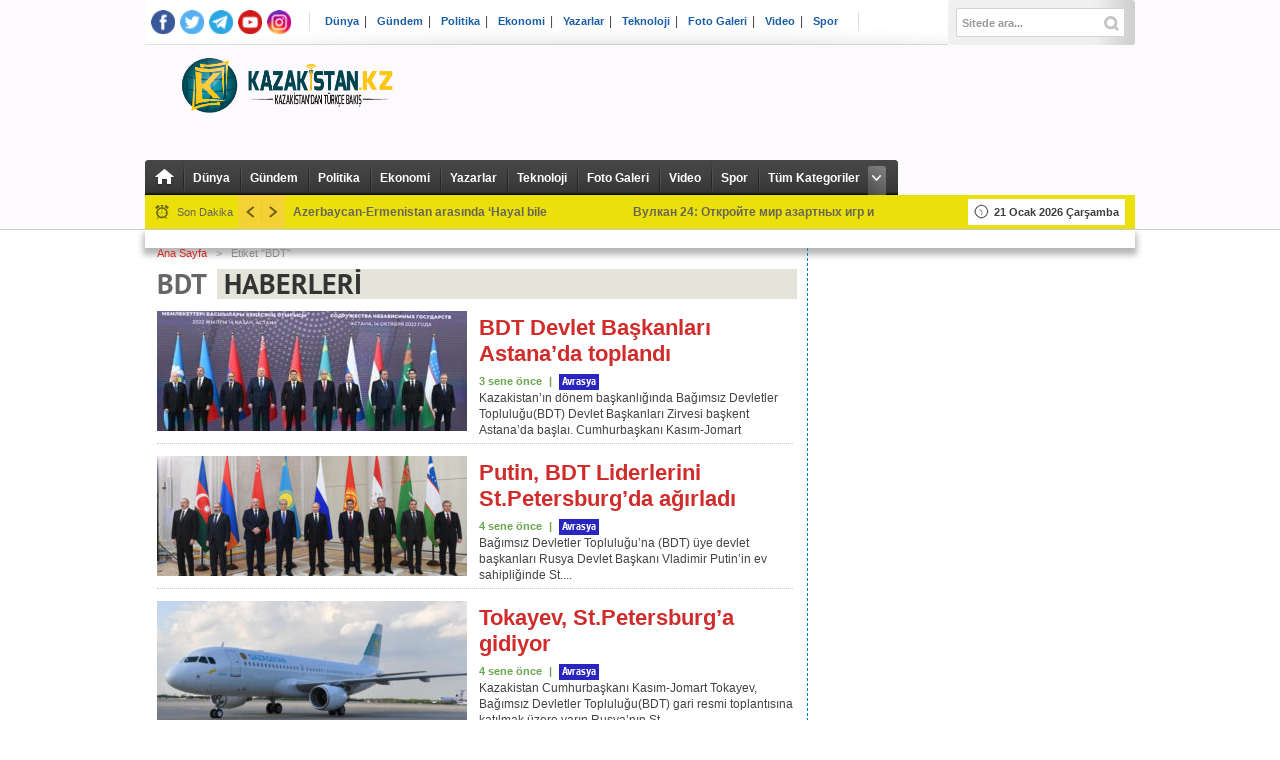

--- FILE ---
content_type: text/html; charset=UTF-8
request_url: https://www.kazakistan.kz/tag/bdt/
body_size: 7430
content:
<!DOCTYPE html PUBLIC "-//W3C//DTD XHTML 1.0 Transitional//EN" "http://www.w3.org/TR/xhtml1/DTD/xhtml1-transitional.dtd">
<html xmlns="http://www.w3.org/1999/xhtml" dir="ltr" lang="tr">
<head profile="http://gmpg.org/xfn/11">
<title>BDT ile etiketlenen içerikler</title>
<meta name="viewport" content="width=1220" />
<meta http-equiv="Content-Type" content="text/html; charset=utf-8" />
<meta name="content-language" content="tr" />
<meta name="robots" content="noodp" />
<meta name="rating" content="general" />
<meta name="rating" content="news" />
<meta content="index, follow" name="Robots" />
<link rel="stylesheet" type="text/css" media="screen" href="https://www.kazakistan.kz/wp-content/themes/xturkV280/style.css?ver=2.70" />
<script src="https://www.kazakistan.kz/wp-content/themes/xturkV280/js/tox_modrnizr.js?ver=2.70" type="text/javascript"></script>
<script src="https://www.kazakistan.kz/wp-content/themes/xturkV280/js/jquery-1.10.2.min.js?ver=2.70" type="text/javascript"></script> 
<script src="https://www.kazakistan.kz/wp-content/themes/xturkV280/js/jquery_thrnx.js?ver=2.70" type="text/javascript"></script> 
<link rel="shortcut icon" href="https://www.kazakistan.kz/wp-content/uploads/2016/04/icon2.jpg" /><link rel="alternate" type="application/rss+xml" title="RSS 2.0" href="https://www.kazakistan.kz/feed/" />
<link rel="alternate" type="text/xml" title="RSS .92" href="https://www.kazakistan.kz/feed/rss/" />
<meta name='robots' content='max-image-preview:large' />
<link rel='dns-prefetch' href='//www.kazakistan.kz' />
<link rel='dns-prefetch' href='//s.w.org' />
<link rel="alternate" type="application/rss+xml" title="kazakistan.kz - Kazakistan&#039;dan türkçe bakış &raquo; BDT etiket beslemesi" href="https://www.kazakistan.kz/tag/bdt/feed/" />
<script type="text/javascript">
window._wpemojiSettings = {"baseUrl":"https:\/\/s.w.org\/images\/core\/emoji\/14.0.0\/72x72\/","ext":".png","svgUrl":"https:\/\/s.w.org\/images\/core\/emoji\/14.0.0\/svg\/","svgExt":".svg","source":{"concatemoji":"https:\/\/www.kazakistan.kz\/wp-includes\/js\/wp-emoji-release.min.js?ver=6.0"}};
/*! This file is auto-generated */
!function(e,a,t){var n,r,o,i=a.createElement("canvas"),p=i.getContext&&i.getContext("2d");function s(e,t){var a=String.fromCharCode,e=(p.clearRect(0,0,i.width,i.height),p.fillText(a.apply(this,e),0,0),i.toDataURL());return p.clearRect(0,0,i.width,i.height),p.fillText(a.apply(this,t),0,0),e===i.toDataURL()}function c(e){var t=a.createElement("script");t.src=e,t.defer=t.type="text/javascript",a.getElementsByTagName("head")[0].appendChild(t)}for(o=Array("flag","emoji"),t.supports={everything:!0,everythingExceptFlag:!0},r=0;r<o.length;r++)t.supports[o[r]]=function(e){if(!p||!p.fillText)return!1;switch(p.textBaseline="top",p.font="600 32px Arial",e){case"flag":return s([127987,65039,8205,9895,65039],[127987,65039,8203,9895,65039])?!1:!s([55356,56826,55356,56819],[55356,56826,8203,55356,56819])&&!s([55356,57332,56128,56423,56128,56418,56128,56421,56128,56430,56128,56423,56128,56447],[55356,57332,8203,56128,56423,8203,56128,56418,8203,56128,56421,8203,56128,56430,8203,56128,56423,8203,56128,56447]);case"emoji":return!s([129777,127995,8205,129778,127999],[129777,127995,8203,129778,127999])}return!1}(o[r]),t.supports.everything=t.supports.everything&&t.supports[o[r]],"flag"!==o[r]&&(t.supports.everythingExceptFlag=t.supports.everythingExceptFlag&&t.supports[o[r]]);t.supports.everythingExceptFlag=t.supports.everythingExceptFlag&&!t.supports.flag,t.DOMReady=!1,t.readyCallback=function(){t.DOMReady=!0},t.supports.everything||(n=function(){t.readyCallback()},a.addEventListener?(a.addEventListener("DOMContentLoaded",n,!1),e.addEventListener("load",n,!1)):(e.attachEvent("onload",n),a.attachEvent("onreadystatechange",function(){"complete"===a.readyState&&t.readyCallback()})),(e=t.source||{}).concatemoji?c(e.concatemoji):e.wpemoji&&e.twemoji&&(c(e.twemoji),c(e.wpemoji)))}(window,document,window._wpemojiSettings);
</script>
<style type="text/css">
img.wp-smiley,
img.emoji {
	display: inline !important;
	border: none !important;
	box-shadow: none !important;
	height: 1em !important;
	width: 1em !important;
	margin: 0 0.07em !important;
	vertical-align: -0.1em !important;
	background: none !important;
	padding: 0 !important;
}
</style>
	<link rel='stylesheet' id='wp-block-library-css'  href='https://www.kazakistan.kz/wp-includes/css/dist/block-library/style.min.css?ver=6.0' type='text/css' media='all' />
<style id='global-styles-inline-css' type='text/css'>
body{--wp--preset--color--black: #000000;--wp--preset--color--cyan-bluish-gray: #abb8c3;--wp--preset--color--white: #ffffff;--wp--preset--color--pale-pink: #f78da7;--wp--preset--color--vivid-red: #cf2e2e;--wp--preset--color--luminous-vivid-orange: #ff6900;--wp--preset--color--luminous-vivid-amber: #fcb900;--wp--preset--color--light-green-cyan: #7bdcb5;--wp--preset--color--vivid-green-cyan: #00d084;--wp--preset--color--pale-cyan-blue: #8ed1fc;--wp--preset--color--vivid-cyan-blue: #0693e3;--wp--preset--color--vivid-purple: #9b51e0;--wp--preset--gradient--vivid-cyan-blue-to-vivid-purple: linear-gradient(135deg,rgba(6,147,227,1) 0%,rgb(155,81,224) 100%);--wp--preset--gradient--light-green-cyan-to-vivid-green-cyan: linear-gradient(135deg,rgb(122,220,180) 0%,rgb(0,208,130) 100%);--wp--preset--gradient--luminous-vivid-amber-to-luminous-vivid-orange: linear-gradient(135deg,rgba(252,185,0,1) 0%,rgba(255,105,0,1) 100%);--wp--preset--gradient--luminous-vivid-orange-to-vivid-red: linear-gradient(135deg,rgba(255,105,0,1) 0%,rgb(207,46,46) 100%);--wp--preset--gradient--very-light-gray-to-cyan-bluish-gray: linear-gradient(135deg,rgb(238,238,238) 0%,rgb(169,184,195) 100%);--wp--preset--gradient--cool-to-warm-spectrum: linear-gradient(135deg,rgb(74,234,220) 0%,rgb(151,120,209) 20%,rgb(207,42,186) 40%,rgb(238,44,130) 60%,rgb(251,105,98) 80%,rgb(254,248,76) 100%);--wp--preset--gradient--blush-light-purple: linear-gradient(135deg,rgb(255,206,236) 0%,rgb(152,150,240) 100%);--wp--preset--gradient--blush-bordeaux: linear-gradient(135deg,rgb(254,205,165) 0%,rgb(254,45,45) 50%,rgb(107,0,62) 100%);--wp--preset--gradient--luminous-dusk: linear-gradient(135deg,rgb(255,203,112) 0%,rgb(199,81,192) 50%,rgb(65,88,208) 100%);--wp--preset--gradient--pale-ocean: linear-gradient(135deg,rgb(255,245,203) 0%,rgb(182,227,212) 50%,rgb(51,167,181) 100%);--wp--preset--gradient--electric-grass: linear-gradient(135deg,rgb(202,248,128) 0%,rgb(113,206,126) 100%);--wp--preset--gradient--midnight: linear-gradient(135deg,rgb(2,3,129) 0%,rgb(40,116,252) 100%);--wp--preset--duotone--dark-grayscale: url('#wp-duotone-dark-grayscale');--wp--preset--duotone--grayscale: url('#wp-duotone-grayscale');--wp--preset--duotone--purple-yellow: url('#wp-duotone-purple-yellow');--wp--preset--duotone--blue-red: url('#wp-duotone-blue-red');--wp--preset--duotone--midnight: url('#wp-duotone-midnight');--wp--preset--duotone--magenta-yellow: url('#wp-duotone-magenta-yellow');--wp--preset--duotone--purple-green: url('#wp-duotone-purple-green');--wp--preset--duotone--blue-orange: url('#wp-duotone-blue-orange');--wp--preset--font-size--small: 13px;--wp--preset--font-size--medium: 20px;--wp--preset--font-size--large: 36px;--wp--preset--font-size--x-large: 42px;}.has-black-color{color: var(--wp--preset--color--black) !important;}.has-cyan-bluish-gray-color{color: var(--wp--preset--color--cyan-bluish-gray) !important;}.has-white-color{color: var(--wp--preset--color--white) !important;}.has-pale-pink-color{color: var(--wp--preset--color--pale-pink) !important;}.has-vivid-red-color{color: var(--wp--preset--color--vivid-red) !important;}.has-luminous-vivid-orange-color{color: var(--wp--preset--color--luminous-vivid-orange) !important;}.has-luminous-vivid-amber-color{color: var(--wp--preset--color--luminous-vivid-amber) !important;}.has-light-green-cyan-color{color: var(--wp--preset--color--light-green-cyan) !important;}.has-vivid-green-cyan-color{color: var(--wp--preset--color--vivid-green-cyan) !important;}.has-pale-cyan-blue-color{color: var(--wp--preset--color--pale-cyan-blue) !important;}.has-vivid-cyan-blue-color{color: var(--wp--preset--color--vivid-cyan-blue) !important;}.has-vivid-purple-color{color: var(--wp--preset--color--vivid-purple) !important;}.has-black-background-color{background-color: var(--wp--preset--color--black) !important;}.has-cyan-bluish-gray-background-color{background-color: var(--wp--preset--color--cyan-bluish-gray) !important;}.has-white-background-color{background-color: var(--wp--preset--color--white) !important;}.has-pale-pink-background-color{background-color: var(--wp--preset--color--pale-pink) !important;}.has-vivid-red-background-color{background-color: var(--wp--preset--color--vivid-red) !important;}.has-luminous-vivid-orange-background-color{background-color: var(--wp--preset--color--luminous-vivid-orange) !important;}.has-luminous-vivid-amber-background-color{background-color: var(--wp--preset--color--luminous-vivid-amber) !important;}.has-light-green-cyan-background-color{background-color: var(--wp--preset--color--light-green-cyan) !important;}.has-vivid-green-cyan-background-color{background-color: var(--wp--preset--color--vivid-green-cyan) !important;}.has-pale-cyan-blue-background-color{background-color: var(--wp--preset--color--pale-cyan-blue) !important;}.has-vivid-cyan-blue-background-color{background-color: var(--wp--preset--color--vivid-cyan-blue) !important;}.has-vivid-purple-background-color{background-color: var(--wp--preset--color--vivid-purple) !important;}.has-black-border-color{border-color: var(--wp--preset--color--black) !important;}.has-cyan-bluish-gray-border-color{border-color: var(--wp--preset--color--cyan-bluish-gray) !important;}.has-white-border-color{border-color: var(--wp--preset--color--white) !important;}.has-pale-pink-border-color{border-color: var(--wp--preset--color--pale-pink) !important;}.has-vivid-red-border-color{border-color: var(--wp--preset--color--vivid-red) !important;}.has-luminous-vivid-orange-border-color{border-color: var(--wp--preset--color--luminous-vivid-orange) !important;}.has-luminous-vivid-amber-border-color{border-color: var(--wp--preset--color--luminous-vivid-amber) !important;}.has-light-green-cyan-border-color{border-color: var(--wp--preset--color--light-green-cyan) !important;}.has-vivid-green-cyan-border-color{border-color: var(--wp--preset--color--vivid-green-cyan) !important;}.has-pale-cyan-blue-border-color{border-color: var(--wp--preset--color--pale-cyan-blue) !important;}.has-vivid-cyan-blue-border-color{border-color: var(--wp--preset--color--vivid-cyan-blue) !important;}.has-vivid-purple-border-color{border-color: var(--wp--preset--color--vivid-purple) !important;}.has-vivid-cyan-blue-to-vivid-purple-gradient-background{background: var(--wp--preset--gradient--vivid-cyan-blue-to-vivid-purple) !important;}.has-light-green-cyan-to-vivid-green-cyan-gradient-background{background: var(--wp--preset--gradient--light-green-cyan-to-vivid-green-cyan) !important;}.has-luminous-vivid-amber-to-luminous-vivid-orange-gradient-background{background: var(--wp--preset--gradient--luminous-vivid-amber-to-luminous-vivid-orange) !important;}.has-luminous-vivid-orange-to-vivid-red-gradient-background{background: var(--wp--preset--gradient--luminous-vivid-orange-to-vivid-red) !important;}.has-very-light-gray-to-cyan-bluish-gray-gradient-background{background: var(--wp--preset--gradient--very-light-gray-to-cyan-bluish-gray) !important;}.has-cool-to-warm-spectrum-gradient-background{background: var(--wp--preset--gradient--cool-to-warm-spectrum) !important;}.has-blush-light-purple-gradient-background{background: var(--wp--preset--gradient--blush-light-purple) !important;}.has-blush-bordeaux-gradient-background{background: var(--wp--preset--gradient--blush-bordeaux) !important;}.has-luminous-dusk-gradient-background{background: var(--wp--preset--gradient--luminous-dusk) !important;}.has-pale-ocean-gradient-background{background: var(--wp--preset--gradient--pale-ocean) !important;}.has-electric-grass-gradient-background{background: var(--wp--preset--gradient--electric-grass) !important;}.has-midnight-gradient-background{background: var(--wp--preset--gradient--midnight) !important;}.has-small-font-size{font-size: var(--wp--preset--font-size--small) !important;}.has-medium-font-size{font-size: var(--wp--preset--font-size--medium) !important;}.has-large-font-size{font-size: var(--wp--preset--font-size--large) !important;}.has-x-large-font-size{font-size: var(--wp--preset--font-size--x-large) !important;}
</style>
<link rel='stylesheet' id='ajax-load-more-css-css'  href='https://www.kazakistan.kz/wp-content/themes/xturkV280/ajax-load-more/css/ajax-load-more.css?ver=6.0' type='text/css' media='all' />
<script type='text/javascript' src='https://www.kazakistan.kz/wp-includes/js/jquery/jquery.min.js?ver=3.6.0' id='jquery-core-js'></script>
<script type='text/javascript' src='https://www.kazakistan.kz/wp-includes/js/jquery/jquery-migrate.min.js?ver=3.3.2' id='jquery-migrate-js'></script>
<link rel="https://api.w.org/" href="https://www.kazakistan.kz/wp-json/" /><link rel="alternate" type="application/json" href="https://www.kazakistan.kz/wp-json/wp/v2/tags/760" /><link rel="EditURI" type="application/rsd+xml" title="RSD" href="https://www.kazakistan.kz/xmlrpc.php?rsd" />
<link rel="wlwmanifest" type="application/wlwmanifest+xml" href="https://www.kazakistan.kz/wp-includes/wlwmanifest.xml" /> 
<meta name="generator" content="WordPress 6.0" />
<style type='text/css'>
a, a:visited, #twtr-widget-1 .twtr-tweet a { color: #d12c2c; }
.ortadikkare .birinci .yazi a, .ortadikkare ul li a, .ortauclu ul li a, .ortadortlu ul li a  {color: #cc6290 !important;}
h3.category-heading { background: #FEF200; }
#monunewbg, #monuucbg, .devmanset_devbaslikalt {background:#FEF200 !important;}
.logosuc a {color:#676767}
#wallpaper {background: url() no-repeat 50% 0;}
#reklambandi {padding:0 0 0 0 !important;}	
#xturk {margin-bottom:0px !important;}	
#xturkiki, .mav, #xturkuc {background:#fcfafd !important;}
#content {background:#ffffff url() repeat !important;}
#monunewbg li a, #monuucbg li a {color:#676767 }
#monuucbg li {border-color:#676767 }
.tepesondakikaic .tepekayan li a, .tepesondakikaic .saat, .tickermav-date {color:#696752 !important}
.tepesondakikaiki {background:#ebe009 !important}
.mansetust {margin-bottom:0px !important;}
.altmavbg {background:#0066CC;}
.altmavbg {background-image:url(https://www.kazakistan.kz/wp-content/themes/xturkV280/images/altmavoverlay.png) !important; background-repeat: no-repeat !important;}
.kattip{background:#2926bf !important;}
#footer-bottom-wrapper {background:#FEF200 !important; color:#676767 !important;}
#footer-bottom, #footer-bottom-wrapper a, #footer-bottom-wrapper a:visited {color:#676767}
.temabaslik {background:#2926bf;}
.sportbaslik {color:#0066CC;}
.dikreklamsol, .dikreklamsag {position:absolute !important;}
.tepesondakikaiki {width: 990px}
.tepesondakikaic {width: 970px}
.grialt {width: 990px}
#monunewbg {width: 990px}
</style><link rel="icon" href="https://www.kazakistan.kz/wp-content/uploads/2016/04/cropped-icon2-1-32x32.jpg" sizes="32x32" />
<link rel="icon" href="https://www.kazakistan.kz/wp-content/uploads/2016/04/cropped-icon2-1-192x192.jpg" sizes="192x192" />
<link rel="apple-touch-icon" href="https://www.kazakistan.kz/wp-content/uploads/2016/04/cropped-icon2-1-180x180.jpg" />
<meta name="msapplication-TileImage" content="https://www.kazakistan.kz/wp-content/uploads/2016/04/cropped-icon2-1-270x270.jpg" />
<script>
  (function(i,s,o,g,r,a,m){i['GoogleAnalyticsObject']=r;i[r]=i[r]||function(){
  (i[r].q=i[r].q||[]).push(arguments)},i[r].l=1*new Date();a=s.createElement(o),
  m=s.getElementsByTagName(o)[0];a.async=1;a.src=g;m.parentNode.insertBefore(a,m)
  })(window,document,'script','https://www.google-analytics.com/analytics.js','ga');

  ga('create', 'UA-74757365-1', 'auto');
  ga('send', 'pageview');

</script>
	
	<!-- Google tag (gtag.js) -->
<script async src="https://www.googletagmanager.com/gtag/js?id=G-D5TC319MNT"></script>
<script>
  window.dataLayer = window.dataLayer || [];
  function gtag(){dataLayer.push(arguments);}
  gtag('js', new Date());

  gtag('config', 'G-D5TC319MNT');
</script>
	<!-- Google tag (gtag.js) -->
<script async src="https://www.googletagmanager.com/gtag/js?id=G-D5TC319MNT"></script>
<script>
  window.dataLayer = window.dataLayer || [];
  function gtag(){dataLayer.push(arguments);}
  gtag('js', new Date());

  gtag('config', 'G-D5TC319MNT');
</script>
	<!-- Google tag (gtag.js) -->
<script async src="https://www.googletagmanager.com/gtag/js?id=G-D5TC319MNT"></script>
<script>
  window.dataLayer = window.dataLayer || [];
  function gtag(){dataLayer.push(arguments);}
  gtag('js', new Date());

  gtag('config', 'G-D5TC319MNT');
</script>
</head>
	
<body>
<div id="site">
<div id="wrapper">
<!-- sondakika tepe -->
<!-- sondakika tepe -->
<!-- reklam baslar -->
<!-- reklam biter -->


<!-- xturk -->
<div id="xturkiki">
<div class="tepeiki">

<!-- sosyal medya -->
<div id="sosyalmedya">
<ul>
<li><a href="https://www.facebook.com/kazakistan.kz" alt="Facebook" class="fb-ico" target="_blank"></a></li><li><a href="https://www.twitter.com/Kazakistankz" alt="Twitter" class="twitter-ico" target="_blank"></a></li><li><a href="https://www.telegram.com/kazakistan.kz" alt="Pinterest" class="pinterest-ico" target="_blank"></a></li><li><a href="https://www.youtube.com/channel/UCBEq9ztdJibYbXhy9OG4-vg" alt="YouTube" class="youtube-ico" target="_blank"></a></li><li><a href="https://www.instagram.com/kazakistan.kz" alt="Linkedin" class="linkedin-ico" target="_blank"></a></li> 
	<!--<li><a href="https://www.kazakistan.kz/feed/rss/" alt="RSS Feed" class="rss-ico"></a></li> -->

	</ul>
</div>
<!-- sosyal medya -->
<!-- tepelinkler -->
<div id="tepelinkler">
<div class="menu-ana-menu-container"><ul id="menu-ana-menu" class="menu"><li id="menu-item-13382" class="menu-item menu-item-type-taxonomy menu-item-object-category menu-item-13382"><a href="https://www.kazakistan.kz/haberler/dunya/">Dünya</a></li>
<li id="menu-item-13385" class="menu-item menu-item-type-taxonomy menu-item-object-category menu-item-13385"><a href="https://www.kazakistan.kz/haberler/gundem/">Gündem</a></li>
<li id="menu-item-13428" class="menu-item menu-item-type-taxonomy menu-item-object-category menu-item-13428"><a href="https://www.kazakistan.kz/haberler/politika/">Politika</a></li>
<li id="menu-item-13383" class="menu-item menu-item-type-taxonomy menu-item-object-category menu-item-13383"><a href="https://www.kazakistan.kz/haberler/ekonomi/">Ekonomi</a></li>
<li id="menu-item-13388" class="menu-item menu-item-type-taxonomy menu-item-object-category menu-item-13388"><a href="https://www.kazakistan.kz/haberler/yazarlar/">Yazarlar</a></li>
<li id="menu-item-13426" class="menu-item menu-item-type-taxonomy menu-item-object-category menu-item-13426"><a href="https://www.kazakistan.kz/haberler/teknoloji/">Teknoloji</a></li>
<li id="menu-item-13384" class="menu-item menu-item-type-taxonomy menu-item-object-category menu-item-13384"><a href="https://www.kazakistan.kz/haberler/foto_galeri/">Foto Galeri</a></li>
<li id="menu-item-13387" class="menu-item menu-item-type-taxonomy menu-item-object-category menu-item-13387"><a href="https://www.kazakistan.kz/haberler/video/">Video</a></li>
<li id="menu-item-13427" class="menu-item menu-item-type-taxonomy menu-item-object-category menu-item-13427"><a href="https://www.kazakistan.kz/haberler/spor/">Spor</a></li>
</ul></div></div>
<div id="facebook">
<div class="fb-like" data-href="https://www.facebook.com/kazakistan.kz" data-send="true" data-layout="button_count" data-width="180" data-show-faces="false" data-font="arial"></div>
</div>
<!-- arama -->
<div id="search">
<form method="get" id="searchform" action="https://www.kazakistan.kz/">
	<input type="text" name="s" id="s" value="Sitede ara..." onfocus='if (this.value == "Sitede ara...") { this.value = ""; }' onblur='if (this.value == "") { this.value = "Sitede ara..."; }' />
	<input type="hidden" id="search-button" />
</form> </div>
<!-- arama -->


</div><!-- tepeiki -->
<div class="tepelogoiki">
<!-- logo -->
<div class="logo">
<div class="logos" style="padding-top:00 !important">
<a href="https://www.kazakistan.kz"><img src="https://www.kazakistan.kz/wp-content/uploads/2016/04/DENEME4.png" alt="kazakistan.kz &#8211; Kazakistan&#039;dan türkçe bakış" /></a>
</div>
</div>
<!-- logo -->
</div><!-- tepelogoiki -->
<div class="tepemenuiki">
<!-- soldaki -->
<div class="soldaki">
<ul class="ilk">
<li>&nbsp;</li>
</ul>
<ul class="home">
<li>
<a href="https://www.kazakistan.kz">
<img src="https://www.kazakistan.kz/wp-content/themes/xturkV280/images/nav-home-ico.png" />
</a>
</li>
</ul>
<div class="menu-ana-menu-container"><ul id="menu-ana-menu-1" class="menu"><li class="menu-item menu-item-type-taxonomy menu-item-object-category menu-item-13382"><a href="https://www.kazakistan.kz/haberler/dunya/">Dünya</a></li>
<li class="menu-item menu-item-type-taxonomy menu-item-object-category menu-item-13385"><a href="https://www.kazakistan.kz/haberler/gundem/">Gündem</a></li>
<li class="menu-item menu-item-type-taxonomy menu-item-object-category menu-item-13428"><a href="https://www.kazakistan.kz/haberler/politika/">Politika</a></li>
<li class="menu-item menu-item-type-taxonomy menu-item-object-category menu-item-13383"><a href="https://www.kazakistan.kz/haberler/ekonomi/">Ekonomi</a></li>
<li class="menu-item menu-item-type-taxonomy menu-item-object-category menu-item-13388"><a href="https://www.kazakistan.kz/haberler/yazarlar/">Yazarlar</a></li>
<li class="menu-item menu-item-type-taxonomy menu-item-object-category menu-item-13426"><a href="https://www.kazakistan.kz/haberler/teknoloji/">Teknoloji</a></li>
<li class="menu-item menu-item-type-taxonomy menu-item-object-category menu-item-13384"><a href="https://www.kazakistan.kz/haberler/foto_galeri/">Foto Galeri</a></li>
<li class="menu-item menu-item-type-taxonomy menu-item-object-category menu-item-13387"><a href="https://www.kazakistan.kz/haberler/video/">Video</a></li>
<li class="menu-item menu-item-type-taxonomy menu-item-object-category menu-item-13427"><a href="https://www.kazakistan.kz/haberler/spor/">Spor</a></li>
</ul></div>
<ul class="tumu">
<li>
<span>Tüm Kategoriler</span>
<div class="menu-ana-menu-container"><ul id="menu-ana-menu-2" class="menu"><li class="menu-item menu-item-type-taxonomy menu-item-object-category menu-item-13382"><a href="https://www.kazakistan.kz/haberler/dunya/">Dünya</a></li>
<li class="menu-item menu-item-type-taxonomy menu-item-object-category menu-item-13385"><a href="https://www.kazakistan.kz/haberler/gundem/">Gündem</a></li>
<li class="menu-item menu-item-type-taxonomy menu-item-object-category menu-item-13428"><a href="https://www.kazakistan.kz/haberler/politika/">Politika</a></li>
<li class="menu-item menu-item-type-taxonomy menu-item-object-category menu-item-13383"><a href="https://www.kazakistan.kz/haberler/ekonomi/">Ekonomi</a></li>
<li class="menu-item menu-item-type-taxonomy menu-item-object-category menu-item-13388"><a href="https://www.kazakistan.kz/haberler/yazarlar/">Yazarlar</a></li>
<li class="menu-item menu-item-type-taxonomy menu-item-object-category menu-item-13426"><a href="https://www.kazakistan.kz/haberler/teknoloji/">Teknoloji</a></li>
<li class="menu-item menu-item-type-taxonomy menu-item-object-category menu-item-13384"><a href="https://www.kazakistan.kz/haberler/foto_galeri/">Foto Galeri</a></li>
<li class="menu-item menu-item-type-taxonomy menu-item-object-category menu-item-13387"><a href="https://www.kazakistan.kz/haberler/video/">Video</a></li>
<li class="menu-item menu-item-type-taxonomy menu-item-object-category menu-item-13427"><a href="https://www.kazakistan.kz/haberler/spor/">Spor</a></li>
</ul></div></li>
</ul>


<ul class="son">
<li>&nbsp;</li>
</ul>
</div>
<!-- soldaki -->
</div>
<!-- tepemenuiki -->
<div class="tepesondakikaiki">
<div class="tepesondakikaic">
<div class="saat">Son Dakika</div>

<script src="https://www.kazakistan.kz/wp-content/themes/xturkV280/js/jcarousellite_1.0.1.pack.js?ver=2.70"></script>  
<script>
var $j = jQuery.noConflict(); 
    $j(document).ready(function() {
			
		    $j("#gallerykayan").jCarouselLite({
		        btnNext: ".nextkayan",
		        btnPrev: ".prevkayan",
		        visible: 2,
		        speed: 500,
		        auto: 5000
		    });
		});
		
</script>
<div class="prevkayan"></div>
<div class="nextkayan"></div>
<div style="width:635px; float:left; overflow:hidden">
<div id="gallerykayan" class="tepekayan">

<ul>       
<li><a href="https://www.kazakistan.kz/azerbaycan-ve-ermenistan-arasinda-hayal-bile-edilemeyen-baris/">Azerbaycan-Ermenistan arasında &#8216;Hayal bile edilemeyen barış&#8217;</a><span class="tickermav-date">6 ay önce</span></li>
<li><a href="https://www.kazakistan.kz/%d0%b2%d1%83%d0%bb%d0%ba%d0%b0%d0%bd-24-%d0%be%d1%82%d0%ba%d1%80%d0%be%d0%b9%d1%82%d0%b5-%d0%bc%d0%b8%d1%80-%d0%b0%d0%b7%d0%b0%d1%80%d1%82%d0%bd%d1%8b%d1%85-%d0%b8%d0%b3%d1%80-%d0%b8-%d1%80%d0%b0/">Вулкан 24: Откройте мир азартных игр и развлечений</a><span class="tickermav-date">1 sene önce</span></li>
<li><a href="https://www.kazakistan.kz/%ef%bf%bcdunya-basin-ozgurlugu-endeksinde-kazakistan-8-basamak-geriledi/">Basın Özgürlüğü Endeksi’nde Kazakistan 8 basamak geriledi</a><span class="tickermav-date">1 sene önce</span></li>
<li><a href="https://www.kazakistan.kz/asiri-sicaklar-hacda-577-can-aldi/">Aşırı sıcaklar Hac&#8217;da 577 can aldı</a><span class="tickermav-date">2 sene önce</span></li>
<li><a href="https://www.kazakistan.kz/kazakistanda-sel-felaketinden-88-bin-kisi-tahliye-edildi/">Kazakistan’da sel felaketinden 88 bin kişi tahliye edildi</a><span class="tickermav-date">2 sene önce</span></li>
</ul> 
</div>
</div>
<div class="tepetarih">21 Ocak 2026 Çarşamba</div>
<div style="clear:both"></div>
</div>
</div>
<!-- tepesondakikaiki -->

</div>
<!--xturk-->
<div id="content">
<div id="icerik">
 <div style="width:990px; height:1px; margin:5px auto 0;"></div>

<div id="mainsingle">
	<div class="breadcrumb">
			<div id="crumbs"><a href="https://www.kazakistan.kz">Ana Sayfa</a>  &nbsp; &gt; &nbsp;  <span class="current">Etiket "BDT"</span></div>		</div><!--breadcrumb-->
	<div id="post-area">
	

        	<h1 class="kategorisayfabaslik"><span>BDT</span> haberleri</h1>
	
						<div class="bloggorunumu">
    		<div class="ortaresimbuyuk" style="height: 120px ; width:310px; float:left;">
				<a href="https://www.kazakistan.kz/bdt-devlet-baskanlari-astanada-toplandi/" title="BDT Devlet Başkanları Astana’da toplandı" target="_self">
				<img width="310" height="124" src="https://www.kazakistan.kz/wp-content/uploads/2022/10/bdt-astana-zrv-310x124.jpg" class="attachment-yat-thumb size-yat-thumb wp-post-image" alt="" /></a>
            </div><!--image-contain-->
				 <div class="ortayaziblog">
					<strong><a href="https://www.kazakistan.kz/bdt-devlet-baskanlari-astanada-toplandi/">BDT Devlet Başkanları Astana’da toplandı</a></strong>
                    <span>3 sene önce</span>
                    <span>&nbsp;|&nbsp;</span>
                    <span style="color:#cc0000">
																	              			<a class="kattip" href="https://www.kazakistan.kz/haberler/avrasya/">Avrasya</a>
                     </span>
                    <p>Kazakistan’ın dönem başkanlığında Bağımsız Devletler Topluluğu(BDT) Devlet Başkanları Zirvesi başkent Astana’da başlaı. Cumhurbaşkanı Kasım-Jomart Toakyev’in...</p>
				</div>
</div>
						<div class="bloggorunumu">
    		<div class="ortaresimbuyuk" style="height: 120px ; width:310px; float:left;">
				<a href="https://www.kazakistan.kz/putin-bdt-liderlerini-st-petersburgda-agirladi/" title="Putin, BDT Liderlerini St.Petersburg’da ağırladı" target="_self">
				<img width="310" height="124" src="https://www.kazakistan.kz/wp-content/uploads/2021/12/BDT-st-petersburg-2021-310x124.jpg" class="attachment-yat-thumb size-yat-thumb wp-post-image" alt="" loading="lazy" srcset="https://www.kazakistan.kz/wp-content/uploads/2021/12/BDT-st-petersburg-2021-310x124.jpg 310w, https://www.kazakistan.kz/wp-content/uploads/2021/12/BDT-st-petersburg-2021-750x300.jpg 750w" sizes="(max-width: 310px) 100vw, 310px" /></a>
            </div><!--image-contain-->
				 <div class="ortayaziblog">
					<strong><a href="https://www.kazakistan.kz/putin-bdt-liderlerini-st-petersburgda-agirladi/">Putin, BDT Liderlerini St.Petersburg’da ağırladı</a></strong>
                    <span>4 sene önce</span>
                    <span>&nbsp;|&nbsp;</span>
                    <span style="color:#cc0000">
																	              			<a class="kattip" href="https://www.kazakistan.kz/haberler/avrasya/">Avrasya</a>
                     </span>
                    <p>Bağımsız Devletler Topluluğu’na (BDT) üye devlet başkanları Rusya Devlet Başkanı Vladimir Putin’in ev sahipliğinde St....</p>
				</div>
</div>
						<div class="bloggorunumu">
    		<div class="ortaresimbuyuk" style="height: 120px ; width:310px; float:left;">
				<a href="https://www.kazakistan.kz/tokayev-st-petersburga-gidiyor/" title="Tokayev, St.Petersburg’a gidiyor" target="_self">
				<img width="310" height="124" src="https://www.kazakistan.kz/wp-content/uploads/2020/06/Tokayev-moskova-310x124.jpg" class="attachment-yat-thumb size-yat-thumb wp-post-image" alt="" loading="lazy" /></a>
            </div><!--image-contain-->
				 <div class="ortayaziblog">
					<strong><a href="https://www.kazakistan.kz/tokayev-st-petersburga-gidiyor/">Tokayev, St.Petersburg’a gidiyor</a></strong>
                    <span>4 sene önce</span>
                    <span>&nbsp;|&nbsp;</span>
                    <span style="color:#cc0000">
																	              			<a class="kattip" href="https://www.kazakistan.kz/haberler/avrasya/">Avrasya</a>
                     </span>
                    <p>Kazakistan Cumhurbaşkanı Kasım-Jomart Tokayev, Bağımsız Devletler Topluluğu(BDT) gari resmi toplantısına katılmak üzere yarın Rusya’nın St....</p>
				</div>
</div>
						<div class="bloggorunumu">
    		<div class="ortaresimbuyuk" style="height: 120px ; width:310px; float:left;">
				<a href="https://www.kazakistan.kz/tesla-rusya-ve-kazakistanda-fabrika-kurmayi-planliyor/" title="Tesla, Rusya ve Kazakistan&#8217;da fabrika kurmayı planlıyor" target="_self">
				<img width="310" height="124" src="https://www.kazakistan.kz/wp-content/uploads/2019/11/cbertruck-tesla-310x124.jpg" class="attachment-yat-thumb size-yat-thumb wp-post-image" alt="" loading="lazy" /></a>
            </div><!--image-contain-->
				 <div class="ortayaziblog">
					<strong><a href="https://www.kazakistan.kz/tesla-rusya-ve-kazakistanda-fabrika-kurmayi-planliyor/">Tesla, Rusya ve Kazakistan&#8217;da fabrika kurmayı planlıyor</a></strong>
                    <span>5 sene önce</span>
                    <span>&nbsp;|&nbsp;</span>
                    <span style="color:#cc0000">
																	              			<a class="kattip" href="https://www.kazakistan.kz/haberler/avrasya/">Avrasya</a>
                     </span>
                    <p>Tesla ve SpaceX’in kurucusu milyarder Elon Musk, Moskova&#8217;da düzenlenen bir eğitim forumuna video konferans yoluyla...</p>
				</div>
</div>
						<div class="bloggorunumu">
    		<div class="ortaresimbuyuk" style="height: 120px ; width:310px; float:left;">
				<a href="https://www.kazakistan.kz/bdt-liderleri-asgabatta-toplandi/" title="BDT Liderleri Aşgabat&#8217;ta toplandı" target="_self">
				<img width="310" height="124" src="https://www.kazakistan.kz/wp-content/uploads/2019/10/bdt-aşgabat-310x124.jpg" class="attachment-yat-thumb size-yat-thumb wp-post-image" alt="" loading="lazy" /></a>
            </div><!--image-contain-->
				 <div class="ortayaziblog">
					<strong><a href="https://www.kazakistan.kz/bdt-liderleri-asgabatta-toplandi/">BDT Liderleri Aşgabat&#8217;ta toplandı</a></strong>
                    <span>6 sene önce</span>
                    <span>&nbsp;|&nbsp;</span>
                    <span style="color:#cc0000">
																	              			<a class="kattip" href="https://www.kazakistan.kz/haberler/avrasya/">Avrasya</a>
                     </span>
                    <p>Bağımsız Devletler Topluluğu(BDT) liderler zirvesi Türkmenistan&#8217;ın başkenti Aşgabat&#8217;ta yapıldı. Türkmenistan Cumhurbaşkanı Gurbangulu Berdimuhamedov&#8217;un ev sahipliğinde...</p>
				</div>
</div>
						<div class="bloggorunumu">
    		<div class="ortaresimbuyuk" style="height: 120px ; width:310px; float:left;">
				<a href="https://www.kazakistan.kz/astana-taskent-yeni-yil-tatilini-gecirmek-isteyenlerin-gozde-sehirleri/" title="Astana-Taşkent yeni yıl tatilini geçirmek isteyenlerin gözde şehirleri" target="_self">
				<img width="310" height="124" src="https://www.kazakistan.kz/wp-content/uploads/2018/12/astana-turizm2-310x124.jpg" class="attachment-yat-thumb size-yat-thumb wp-post-image" alt="" loading="lazy" /></a>
            </div><!--image-contain-->
				 <div class="ortayaziblog">
					<strong><a href="https://www.kazakistan.kz/astana-taskent-yeni-yil-tatilini-gecirmek-isteyenlerin-gozde-sehirleri/">Astana-Taşkent yeni yıl tatilini geçirmek isteyenlerin gözde şehirleri</a></strong>
                    <span>7 sene önce</span>
                    <span>&nbsp;|&nbsp;</span>
                    <span style="color:#cc0000">
																	              			<a class="kattip" href="https://www.kazakistan.kz/haberler/avrasya/">Avrasya</a>
                     </span>
                    <p>Bağımsız Devletler Topluluğu(BDT) ülkeleri arasında kış tatilinin geçirileceği en iyi şehirler seçildi. -Yeni yılın gözdesi...</p>
				</div>
</div>
						<div class="bloggorunumu">
    		<div class="ortaresimbuyuk" style="height: 120px ; width:310px; float:left;">
				<a href="https://www.kazakistan.kz/bagimsiz-devletler-toplulugu-basbakanlari-astanada-toplandi/" title="Bağımsız Devletler Topluluğu Başbakanları Astana’da toplandı" target="_self">
				<img width="310" height="124" src="https://www.kazakistan.kz/wp-content/uploads/2018/11/20181102143714_MUHA7854-310x124.jpg" class="attachment-yat-thumb size-yat-thumb wp-post-image" alt="" loading="lazy" /></a>
            </div><!--image-contain-->
				 <div class="ortayaziblog">
					<strong><a href="https://www.kazakistan.kz/bagimsiz-devletler-toplulugu-basbakanlari-astanada-toplandi/">Bağımsız Devletler Topluluğu Başbakanları Astana’da toplandı</a></strong>
                    <span>7 sene önce</span>
                    <span>&nbsp;|&nbsp;</span>
                    <span style="color:#cc0000">
																	              			<a class="kattip" href="https://www.kazakistan.kz/haberler/dunya/">Dünya</a>
                     </span>
                    <p>Bağımsız Devletler Topluluğu(BDT) Başbakanları Konseyi Toplantısı Kazakistan’ın başkenti Astana’da toplandı. Kazakistan başbakanı Bahıtcan Sagintayev’in ev...</p>
				</div>
</div>
						<div class="bloggorunumu">
    		<div class="ortaresimbuyuk" style="height: 120px ; width:310px; float:left;">
				<a href="https://www.kazakistan.kz/bdt-egitimciler-kongresi-biskekte-duzenlendi/" title="BDT Eğitimciler Kongresi Bişkek’te düzenlendi" target="_self">
				<img width="310" height="124" src="https://www.kazakistan.kz/wp-content/uploads/2018/10/bdt-eğitimciler22-310x124.jpg" class="attachment-yat-thumb size-yat-thumb wp-post-image" alt="" loading="lazy" srcset="https://www.kazakistan.kz/wp-content/uploads/2018/10/bdt-eğitimciler22-310x124.jpg 310w, https://www.kazakistan.kz/wp-content/uploads/2018/10/bdt-eğitimciler22-751x300.jpg 751w" sizes="(max-width: 310px) 100vw, 310px" /></a>
            </div><!--image-contain-->
				 <div class="ortayaziblog">
					<strong><a href="https://www.kazakistan.kz/bdt-egitimciler-kongresi-biskekte-duzenlendi/">BDT Eğitimciler Kongresi Bişkek’te düzenlendi</a></strong>
                    <span>7 sene önce</span>
                    <span>&nbsp;|&nbsp;</span>
                    <span style="color:#cc0000">
																	              			<a class="kattip" href="https://www.kazakistan.kz/haberler/dunya/">Dünya</a>
                     </span>
                    <p>Bağımsız Devletler Topluluğu(BDT) Öğretmen ve Eğitimciler Kongresi Kırgızistan’ın başkenti Bişkek’te düzenlendi. Beşincisi düzenlenen kongrenin açılışına...</p>
				</div>
</div>
						<div class="bloggorunumu">
    		<div class="ortaresimbuyuk" style="height: 120px ; width:310px; float:left;">
				<a href="https://www.kazakistan.kz/nazarbayev-bdt-ulkeleri-arasindaki-ticaret-engellerinin-kaldirmasi-gerektigini-vurguladi/" title="Nazarbayev, BDT ülkeleri arasındaki ticaret engellerinin kaldırması gerektiğini vurguladı" target="_self">
				<img width="310" height="124" src="https://www.kazakistan.kz/wp-content/uploads/2018/09/6148d2d2bd457509ecc2b374caeb886e-310x124.jpg" class="attachment-yat-thumb size-yat-thumb wp-post-image" alt="" loading="lazy" /></a>
            </div><!--image-contain-->
				 <div class="ortayaziblog">
					<strong><a href="https://www.kazakistan.kz/nazarbayev-bdt-ulkeleri-arasindaki-ticaret-engellerinin-kaldirmasi-gerektigini-vurguladi/">Nazarbayev, BDT ülkeleri arasındaki ticaret engellerinin kaldırması gerektiğini vurguladı</a></strong>
                    <span>7 sene önce</span>
                    <span>&nbsp;|&nbsp;</span>
                    <span style="color:#cc0000">
																	              			<a class="kattip" href="https://www.kazakistan.kz/haberler/avrasya/">Avrasya</a>
                     </span>
                    <p>Kazakistan Cumhurbaşkanı Nursultan Nazarbayev Tajikistan başkendi Düşanbe’de duzenlenen BDT Devlet Başkanları Konseyi’ne katıldı. Burada konuşma...</p>
				</div>
</div>
						<div class="bloggorunumu">
    		<div class="ortaresimbuyuk" style="height: 120px ; width:310px; float:left;">
				<a href="https://www.kazakistan.kz/nazarbayev-tacikistanda-temaslarina-basladi/" title="Nazarbayev Tacikistan&#8217;da temaslarına başladı" target="_self">
				<img width="310" height="124" src="https://www.kazakistan.kz/wp-content/uploads/2018/09/nazarbayev-tacikistanda-310x124.jpg" class="attachment-yat-thumb size-yat-thumb wp-post-image" alt="" loading="lazy" /></a>
            </div><!--image-contain-->
				 <div class="ortayaziblog">
					<strong><a href="https://www.kazakistan.kz/nazarbayev-tacikistanda-temaslarina-basladi/">Nazarbayev Tacikistan&#8217;da temaslarına başladı</a></strong>
                    <span>7 sene önce</span>
                    <span>&nbsp;|&nbsp;</span>
                    <span style="color:#cc0000">
																	              			<a class="kattip" href="https://www.kazakistan.kz/haberler/dunya/">Dünya</a>
                     </span>
                    <p>Kazakistan Cumhurbaşkanı Nursultan Nazarbayev, Bağımsız Devletler Topluluğu Devlet Başkanları(BDT) Konseyi Toplantısı’na katılmak üzere Tacikistan’ın başkenti...</p>
				</div>
</div>
				



